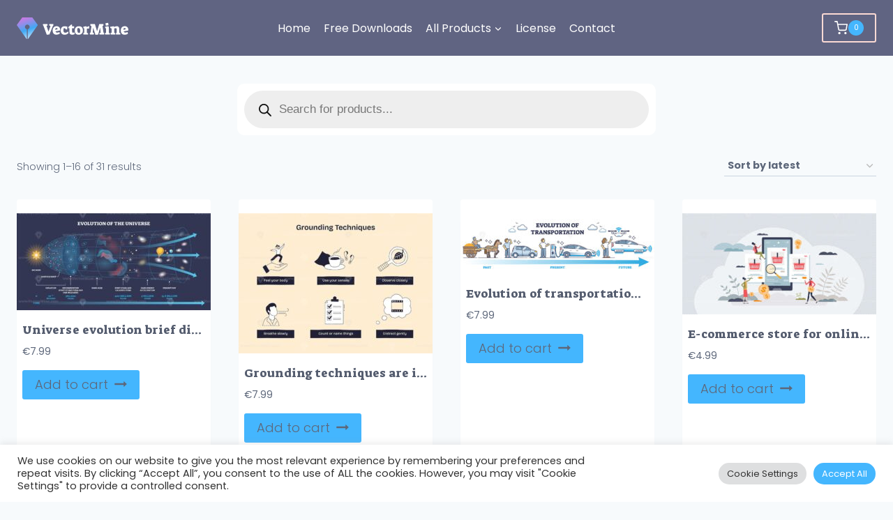

--- FILE ---
content_type: application/x-javascript; charset=UTF-8
request_url: https://vectormine.b-cdn.net/wp-content/cache/min/1/js/gumroad.js?ver=1753268666
body_size: 28
content:
{const script=document.createElement("script");script.src="https://assets.gumroad.com/packs/js/overlay-f8f9015a9aabefa09736.js";script.charset="utf-8";document.head.appendChild(script);document.head.innerHTML+='<link rel="stylesheet" href="https://assets.gumroad.com/packs/css/overlay-86f2b5bd.css" />';const loaderScript=document.querySelector("script[src*='/js/gumroad.js']");loaderScript.dataset.stylesUrl="https://assets.gumroad.com/packs/css/design-5bacc1b2.css"}